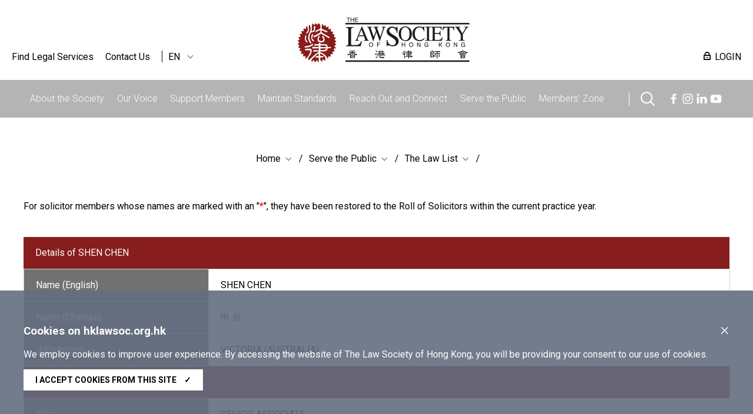

--- FILE ---
content_type: text/html; charset=utf-8
request_url: https://www.hklawsoc.org.hk/en/Serve-the-Public/The-Law-List/Member-Details?MemId=39951
body_size: 8126
content:



<!DOCTYPE html>
<html lang="en" site="website">
<head>
    <meta charset="utf-8" />
    <meta content="width=device-width, initial-scale=1" name="viewport" />

    <title> | The Law Society of Hong Kong</title>
    <link href="/css/normalize.css" rel="stylesheet" type="text/css" />
    <link href="/js/jqueryUI/jquery-ui.css" rel="stylesheet" type="text/css" />
    <link href="/css/swiper.min.css" rel="stylesheet" type="text/css" />
    <link href="/css/law.css?ver=1.2" rel="stylesheet" type="text/css" />
    <link href="/css/law_custom.css" rel="stylesheet" type="text/css" />
    <link href="https://fonts.googleapis.com/css2?family=Noto+Sans+TC&display=swap" rel="stylesheet">
    <link href="https://fonts.googleapis.com/css2?family=Roboto:wght@300;400;500;700;900&display=swap" rel="stylesheet">
    <script type="text/javascript" src="/js/jquery.js"></script>
    <script type="text/javascript" src="/js/jqueryUI/jquery-ui.js"></script>
    <script type="text/javascript" src="/js/swiper.min.js"></script>
    <script type="text/javascript" src="/js/law.js"></script>
    <script type="text/javascript" src="/js/law_custom.js"></script>
    <script type="text/javascript" src="/js/imgsize.js"></script>

    <link rel="apple-touch-icon" sizes="57x57" href="/img/fav/apple-icon-57x57.png">
    <link rel="apple-touch-icon" sizes="60x60" href="/img/fav/apple-icon-60x60.png">
    <link rel="apple-touch-icon" sizes="72x72" href="/img/fav/apple-icon-72x72.png">
    <link rel="apple-touch-icon" sizes="76x76" href="/img/fav/apple-icon-76x76.png">
    <link rel="apple-touch-icon" sizes="114x114" href="/img/fav/apple-icon-114x114.png">
    <link rel="apple-touch-icon" sizes="120x120" href="/img/fav/apple-icon-120x120.png">
    <link rel="apple-touch-icon" sizes="144x144" href="/img/fav/apple-icon-144x144.png">
    <link rel="apple-touch-icon" sizes="152x152" href="/img/fav/apple-icon-152x152.png">
    <link rel="apple-touch-icon" sizes="180x180" href="/img/fav/apple-icon-180x180.png">
    <link rel="icon" type="image/png" sizes="192x192" href="/img/fav/android-icon-192x192.png">
    <link rel="icon" type="image/png" sizes="32x32" href="/img/fav/favicon-32x32.png">
    <link rel="icon" type="image/png" sizes="96x96" href="/img/fav/favicon-96x96.png">
    <link rel="icon" type="image/png" sizes="16x16" href="/img/fav/favicon-16x16.png">
    <meta name="msapplication-TileColor" content="#ffffff">
    <meta name="msapplication-TileImage" content="/img/fav/ms-icon-144x144.png">

    <!-- Google tag (gtag.js) -->
<script async src="https://www.googletagmanager.com/gtag/js?id=G-VF7BJXK6KH"></script>
<script>
  window.dataLayer = window.dataLayer || [];
  function gtag(){dataLayer.push(arguments);}
  gtag('js', new Date());

  gtag('config', 'G-VF7BJXK6KH');
</script>

<!-- Meta Pixel Code -->
<script>
!function(f,b,e,v,n,t,s)
{if(f.fbq)return;n=f.fbq=function(){n.callMethod?
n.callMethod.apply(n,arguments):n.queue.push(arguments)};
if(!f._fbq)f._fbq=n;n.push=n;n.loaded=!0;n.version='2.0';
n.queue=[];t=b.createElement(e);t.async=!0;
t.src=v;s=b.getElementsByTagName(e)[0];
s.parentNode.insertBefore(t,s)}(window, document,'script',
'https://connect.facebook.net/en_US/fbevents.js');
fbq('init', '657318412310470');
fbq('track', 'PageView');
</script>
<noscript><img height="1" width="1" style="display:none"
src="https://www.facebook.com/tr?id=657318412310470&ev=PageView&noscript=1"
/></noscript>
<!-- End Meta Pixel Code -->

<script type="text/javascript">
_linkedin_partner_id = "6356940";
window._linkedin_data_partner_ids = window._linkedin_data_partner_ids || [];
window._linkedin_data_partner_ids.push(_linkedin_partner_id);
</script><script type="text/javascript">
(function(l) {
if (!l){window.lintrk = function(a,b){window.lintrk.q.push([a,b])};
window.lintrk.q=[]}
var s = document.getElementsByTagName("script")[0];
var b = document.createElement("script");
b.type = "text/javascript";b.async = true;
b.src = "https://snap.licdn.com/li.lms-analytics/insight.min.js";
s.parentNode.insertBefore(b, s);})(window.lintrk);
</script>
<noscript>
<img height="1" width="1" style="display:none;" alt="" src="https://px.ads.linkedin.com/collect/?pid=6356940&fmt=gif" />
</noscript>
    
    
    
</head>
<body>
    
    






    <img src="https://www.hklawsoc.org.hk/-/media/HKLS/Header/logo_right.png?rev=70cc255c092b47639cc0594dd2ed2ab7&amp;hash=1A8719C075FFCBA0A61CE13A2BEE1782" class="law_print_logo" alt="Hong Kong Law Society Logo" />

<div class="law_header_mobile_spacer"></div>

<section class="law_header_mobile">
    <div class="law_header_mobile_main">
        <div class="law_header_mobile_l">
                <a href="#" class="law_icon law_icon--m law_icon--search3" title="Search"></a>
            <div class="law_select" data-val="en">
                <span>
EN                </span>
                <div class="law_select_option">
                    <div class="law_select_option_bg">
<a data-val="en" href="https://www.hklawsoc.org.hk/en/Serve-the-Public/The-Law-List/Member-Details?MemId=39951" target="_self" title="EN">EN</a><a data-val="tc" href="https://www.hklawsoc.org.hk/zh-HK/Serve-the-Public/The-Law-List/Member-Details?MemId=39951" target="_self" title="繁體">繁體</a><a data-val="sc" href="https://www.hklawsoc.org.hk/zh-CN/Serve-the-Public/The-Law-List/Member-Details?MemId=39951" target="_self" title="简体">简体</a>                    </div>
                </div>
            </div>
        </div>
        <div class="law_header_mobile_c">
<a href="https://www.hklawsoc.org.hk/en/" target="_self" title="Home">                        <img src="https://www.hklawsoc.org.hk/-/media/HKLS/Header/logo_right.png?rev=70cc255c092b47639cc0594dd2ed2ab7&amp;hash=1A8719C075FFCBA0A61CE13A2BEE1782" class="" alt="Hong Kong Law Society Logo" />
</a>        </div>
        <div class="law_header_mobile_r"><a href="#" class="law_icon2 law_icon2--equiv" aria-label="Toggle navigation"><span></span><span></span><span></span></a></div>
    </div>
    <div class="law_header_mobile_submenu">
        <!-- Clone Menu -->
        <div class="law_header_mobile_misc">
<a class="law_icon law_icon--login law_icon--margin" href="https://www.hklawsoc.org.hk/en/Support-Members/Login-Members-Zone" target="_self">LOGIN</a>            <a href="https://www.hklawsoc.org.hk/en/Serve-the-Public/Find-Legal-Services-all" target="_self" title="Find Legal Services">Find Legal Services</a>            <a href="https://www.hklawsoc.org.hk/en/Contact-Us" target="_self" title="Contact Us">Contact Us</a>                    </div>
    </div>



<div class="law_header_mobile_search">
    <!-- Clone Menu -->
    <div class="law_header_mobile_misc">
        <div class="law_header_search gui-form" data-submit="guiNormalFormSubmit('#sc_00000000000000000000000000000000>form');" id="sc_00000000000000000000000000000000">
            <form accept-charset="utf-8" action="https://www.hklawsoc.org.hk/en/Search-Results">
                <label for="sc_00000000000000000000000000000000_serch" class="law_hidden">Search (Webpage / Document / Legal Service)</label>
                <input id="sc_00000000000000000000000000000000_serch" type="text" name="search" placeholder="Search (Webpage / Document / Legal Service)">
                <div class="search_btn"><a href="" class="law_icon law_icon--m law_icon--search2 gui-form-submit " title="Search (Webpage / Document / Legal Service)"></a></div>
            </form>
        </div>
    </div>
</div></section>



<section class="law_header">
    <div class="law_main">
        <div class="law_header_top">
            <div class="law_header_top_left">

<a href="https://www.hklawsoc.org.hk/en/Serve-the-Public/Find-Legal-Services-all" target="_self" title="Find Legal Services">Find Legal Services</a>                <a href="https://www.hklawsoc.org.hk/en/Contact-Us" target="_self" title="Contact Us">Contact Us</a>
                    <a class="law_sep"></a>
                <div class="law_select" data-val="en">
                    <span>
EN                    </span>
                    <div class="law_select_option">
                        <div class="law_select_option_bg">
<a data-val="en" href="https://www.hklawsoc.org.hk/en/Serve-the-Public/The-Law-List/Member-Details?MemId=39951" target="_self" title="EN">EN</a><a data-val="tc" href="https://www.hklawsoc.org.hk/zh-HK/Serve-the-Public/The-Law-List/Member-Details?MemId=39951" target="_self" title="繁體">繁體</a><a data-val="sc" href="https://www.hklawsoc.org.hk/zh-CN/Serve-the-Public/The-Law-List/Member-Details?MemId=39951" target="_self" title="简体">简体</a>                        </div>
                    </div>
                </div>
            </div>
            <div class="law_header_top_center">
<a href="https://www.hklawsoc.org.hk/en/" target="_self" title="Home">                            <img src="https://www.hklawsoc.org.hk/-/media/HKLS/Header/logo_right.png?rev=70cc255c092b47639cc0594dd2ed2ab7&amp;hash=1A8719C075FFCBA0A61CE13A2BEE1782" class="law_logo" alt="Hong Kong Law Society Logo" />
</a>            </div>
            <div class="law_header_top_right">

<a class="law_icon law_icon--login law_icon--margin" href="https://www.hklawsoc.org.hk/en/Support-Members/Login-Members-Zone" target="_self">LOGIN</a>            </div>
        </div>
        




<div class="law_header_menu">
    <ul class="law_header_main">
        <li class="law_header_main_logo">
<a href="https://www.hklawsoc.org.hk/en/" target="_self" title="Home">                    <img src="/img/S_Logo-01.svg" alt="lawsoc logo" class="law_logo--sml" />
</a>        </li>
    <li>
        <a href="https://www.hklawsoc.org.hk/en/About-the-Society" target="_self" title="About the Society">About the Society</a>
            <div class="law_header_submenu">
                <div class="law_header_submenu_bg">
                    <div class="law_header_main">
                            <div class="law_header_submenu_highlight">
                                <h3>About the Law Society</h3>
                                <p class="law_img">
                                        <img src="https://www.hklawsoc.org.hk/-/media/HKLS/Highlight/About-the-Society.jpg?rev=92d359018cb14092b8d6bed097622b1c&amp;hash=F7132B78C26844AEFC13B14ED64A71EB" alt="About the Society" />
                                </p>
                                <p>
                                    The Law Society of Hong Kong is a professional association for solicitors in Hong Kong vested with statutory powers to regulate the professional conduct of solicitors, trainee solicitors and foreign lawyers.  It was incorporated in 1907 as a company limited by guarantee.<br/>
                                </p>
                                    <p>
<a href="https://www.hklawsoc.org.hk/en/About-the-Society" target="_self">Discover</a>                                    </p>
                            </div>
                                                    <div class="law_header_submenu_menu">
                                        <ul>
                <li><a href="https://www.hklawsoc.org.hk/en/About-the-Society/Our-Profile" target="_self" title="Our Profile">Our Profile</a></li>
                <li><a href="https://www.hklawsoc.org.hk/en/About-the-Society/Aim-and-Function" target="_self" title="Aim and Function">Aim and Function</a></li>
                <li><a href="https://www.hklawsoc.org.hk/en/About-the-Society/Governance-Structure" target="_self" title="Governance Structure">Governance Structure</a></li>
                <li><a href="https://www.hklawsoc.org.hk/en/About-the-Society/Annual-Report" target="_self" title="Annual Report">Annual Report</a></li>
                <li><a href="https://www.hklawsoc.org.hk/en/About-the-Society/Profile-of-the-Profession" target="_self" title="Profile of the Profession">Profile of the Profession</a></li>
                <li><a href="https://www.hklawsoc.org.hk/en/About-the-Society/Overview-of-Fees-Schedule" target="_self" title="Overview of 2026 Fees Schedule">Overview of 2026 Fees Schedule</a></li>
        </ul>

                                        <ul>
                <li><a href="https://www.hklawsoc.org.hk/en/About-the-Society/Career-at-the-Law-Society" target="_self" title="Career at the Law Society">Career at the Law Society</a></li>
        </ul>

                            </div>
                    </div>
                </div>
            </div>
    </li>
    <li>
        <a href="https://www.hklawsoc.org.hk/en/Our-Voice" target="_self" title="Our Voice">Our Voice</a>
            <div class="law_header_submenu">
                <div class="law_header_submenu_bg">
                    <div class="law_header_main">
                            <div class="law_header_submenu_highlight">
                                <h3>Our Voice</h3>
                                <p class="law_img">
                                        <img src="https://www.hklawsoc.org.hk/-/media/HKLS/Highlight/Our_voice_2.jpg?rev=ab1a8d7a455c4434b22beeb7eb31734f&amp;hash=12857024D13678965E45FE59957794E7" alt="Our Voice" />
                                </p>
                                <p>
                                    The Law Society speaks for the solicitors’ profession in Hong Kong and ensures our voice are accurately and purposefully communicated to relevant parties<br/>
                                </p>
                                    <p>
<a href="https://www.hklawsoc.org.hk/en/Our-Voice" target="_self">Discover</a>                                    </p>
                            </div>
                                                    <div class="law_header_submenu_menu">
                                        <ul>
                <li><a href="https://www.hklawsoc.org.hk/en/Our-Voice/Press-Statements" target="_self" title="Press Statements">Press Statements</a></li>
                <li><a href="https://www.hklawsoc.org.hk/en/Our-Voice/Law-Society-Submissions" target="_self" title="Law Society Submissions">Law Society Submissions</a></li>
                <li><a href="https://www.hklawsoc.org.hk/en/Our-Voice/Official-Journal-HK-Lawyer" target="_blank" title="Official Journal (Hong Kong Lawyer)">Official Journal (Hong Kong Lawyer)</a></li>
                <li><a href="https://www.hklawsoc.org.hk/en/Our-Voice/Changing-Times-Steadfast-Purpose-The-Law-Society-At-115" target="_self" title="Changing Times, Steadfast Purpose: The Law Society At 115">Changing Times, Steadfast Purpose: The Law Society At 115</a></li>
        </ul>

                                
                            </div>
                    </div>
                </div>
            </div>
    </li>
    <li>
        <a href="https://www.hklawsoc.org.hk/en/Support-Members" target="_self" title="Support Members">Support Members</a>
            <div class="law_header_submenu">
                <div class="law_header_submenu_bg">
                    <div class="law_header_main">
                            <div class="law_header_submenu_highlight">
                                <h3>Support Members</h3>
                                <p class="law_img">
                                        <img src="https://www.hklawsoc.org.hk/-/media/HKLS/Highlight/Support_member_1.jpg?rev=71880a6ddd624b4295ef3053ad59142c&amp;hash=B3F411B8723AEBEE1F2C410153E6EA94" alt="Support_member_1" />
                                </p>
                                <p>
                                    The Law Society is dedicated to providing relevant and effective support to our members including professional training and legal practice updates.<br/>
                                </p>
                                    <p>
<a href="https://www.hklawsoc.org.hk/en/Support-Members" target="_self">Discover</a>                                    </p>
                            </div>
                                                    <div class="law_header_submenu_menu">
                                        <ul>
                <li><a href="https://www.hklawsoc.org.hk/en/Support-Members/Login-Members-Zone" target="_self" title="Login Members&#39; Zone">Login Members&#39; Zone</a></li>
                <li><a href="https://www.hklawsoc.org.hk/en/Support-Members/Professional-Support" target="_self" title="Professional Support">Professional Support</a></li>
                <li><a href="https://www.hklawsoc.org.hk/en/Support-Members/Holiday-Special-Temporary-Closing-Arrangement-for-Law-Firms" target="_self" title="Holiday / Special Temporary Closing Arrangement for Law Firms">Holiday / Special Temporary Closing Arrangement for Law Firms</a></li>
                <li><a href="https://www.hklawsoc.org.hk/en/Support-Members/Registration-and-Payment" target="_blank" title="Registration and Payment">Registration and Payment</a></li>
                <li><a href="https://www.hklawsoc.org.hk/en/Support-Members/Use-of-IT-in-Court" target="_self" title="Use of IT in Court">Use of IT in Court</a></li>
                <li><a href="https://www.hklawsoc.org.hk/en/Support-Members/Law-Society-Mobile-App" target="_self" title="Law Society Mobile App">Law Society Mobile App</a></li>
        </ul>

                                
                            </div>
                    </div>
                </div>
            </div>
    </li>
    <li>
        <a href="https://www.hklawsoc.org.hk/en/Maintain-Standards" target="_self" title="Maintain Standards">Maintain Standards</a>
            <div class="law_header_submenu">
                <div class="law_header_submenu_bg">
                    <div class="law_header_main">
                            <div class="law_header_submenu_highlight">
                                <h3>Maintain Standards</h3>
                                <p class="law_img">
                                        <img src="https://www.hklawsoc.org.hk/-/media/HKLS/Highlight/maintain_standard_2.png?rev=131a63d13be740d09c363960adb4fa03&amp;hash=11EF9617429946622D2E375404AC3397" alt="maintain_standard_2" />
                                </p>
                                <p>
                                    The Law Society is committed to facilitating the attainment and maintenance of the highest professional standards by our members in the interest of the community<br/>
                                </p>
                                    <p>
<a href="https://www.hklawsoc.org.hk/en/Maintain-Standards" target="_self">Discover</a>                                    </p>
                            </div>
                                                    <div class="law_header_submenu_menu">
                                        <ul>
                <li><a href="https://www.hklawsoc.org.hk/en/Maintain-Standards/Admission-Standards" target="_self" title="Admission Standards">Admission Standards</a></li>
                <li><a href="https://www.hklawsoc.org.hk/en/Maintain-Standards/Law-Society-Membership" target="_self" title="Law Society Membership">Law Society Membership</a></li>
                <li><a href="https://www.hklawsoc.org.hk/en/Maintain-Standards/Training-Standards" target="_self" title="Training Standards">Training Standards</a></li>
                <li><a href="https://www.hklawsoc.org.hk/en/Maintain-Standards/Practice-Standards" target="_self" title="Practice Standards">Practice Standards</a></li>
                <li><a href="https://www.hklawsoc.org.hk/en/Maintain-Standards/Complaints-of-Professional-Misconduct" target="_self" title="Complaints of Professional Misconduct">Complaints of Professional Misconduct</a></li>
                <li><a href="https://www.hklawsoc.org.hk/en/Maintain-Standards/Intervention" target="_self" title="Intervention">Intervention</a></li>
        </ul>

                                        <ul>
                <li><a href="https://www.hklawsoc.org.hk/en/Maintain-Standards/FAQ" target="_self" title="Frequently Asked Questions">Frequently Asked Questions</a></li>
        </ul>

                            </div>
                    </div>
                </div>
            </div>
    </li>
    <li>
        <a href="https://www.hklawsoc.org.hk/en/Reach-Out-and-Connect" target="_self" title="Reach Out and Connect">Reach Out and Connect</a>
            <div class="law_header_submenu">
                <div class="law_header_submenu_bg">
                    <div class="law_header_main">
                            <div class="law_header_submenu_highlight">
                                <h3>Reach Out and Connect</h3>
                                <p class="law_img">
                                        <img src="https://www.hklawsoc.org.hk/-/media/HKLS/Highlight/Reach_out_2.jpg?rev=5b7337de6b6e404eb54a0575a55ecdd6&amp;hash=B5DDF030D70C88A0AB6609EBC9051344" alt="Reach_out_2" />
                                </p>
                                <p>
                                    The Law Society reaches out and maintains a wide local and global network for knowledge exchange, experience sharing and collaboration between our members and different sectors of both the local and international communities.<br/>
                                </p>
                                    <p>
<a href="https://www.hklawsoc.org.hk/en/Reach-Out-and-Connect" target="_self">Discover</a>                                    </p>
                            </div>
                                                    <div class="law_header_submenu_menu">
                                        <ul>
                <li><a href="https://www.hklawsoc.org.hk/en/Reach-Out-and-Connect/International-Desk" target="_self" title="International Desk">International Desk</a></li>
                <li><a href="https://www.hklawsoc.org.hk/en/Reach-Out-and-Connect/Greater-China-Desk" target="_self" title="Greater China Desk">Greater China Desk</a></li>
                <li><a href="https://www.hklawsoc.org.hk/en/Reach-Out-and-Connect/Bridging-Legal" target="_self" title="Bridging Cross-Border Business Opportunities">Bridging Cross-Border Business Opportunities</a></li>
                <li><a href="https://www.hklawsoc.org.hk/en/Reach-Out-and-Connect/Sports-Law-Mega-Event-2025" target="_self" title="Sports Law Mega Event 2025">Sports Law Mega Event 2025</a></li>
        </ul>

                                
                            </div>
                    </div>
                </div>
            </div>
    </li>
    <li>
        <a href="https://www.hklawsoc.org.hk/en/Serve-the-Public" target="_self" title="Serve the Public">Serve the Public</a>
            <div class="law_header_submenu">
                <div class="law_header_submenu_bg">
                    <div class="law_header_main">
                            <div class="law_header_submenu_highlight">
                                <h3>Serve the Public</h3>
                                <p class="law_img">
                                        <img src="https://www.hklawsoc.org.hk/-/media/HKLS/Highlight/Serve_the_public_2.jpg?rev=a411778229074b90b9375c8f70778b03&amp;hash=A725551D955508045AEDBE80E08F32DF" alt="Serve_the_public_2" />
                                </p>
                                <p>
                                    The Law Society strives to raise general public legal awareness, facilitate public access to legal services and promote a culture of giving back to the community among our members.<br/>
                                </p>
                                    <p>
<a href="https://www.hklawsoc.org.hk/en/Serve-the-Public" target="_self">Discover</a>                                    </p>
                            </div>
                                                    <div class="law_header_submenu_menu">
                                        <ul>
                <li><a href="https://www.hklawsoc.org.hk/en/Serve-the-Public/The-Law-List" target="_self" title="The Law List">The Law List</a></li>
                <li><a href="https://www.hklawsoc.org.hk/en/Serve-the-Public/List-of-Legal-Service-Providers" target="_self" title="List of Legal Service Providers">List of Legal Service Providers</a></li>
                <li><a href="https://www.hklawsoc.org.hk/en/Serve-the-Public/List-of-pro-bono-legal-services" target="_self" title="Pro Bono Legal Services">Pro Bono Legal Services</a></li>
                <li><a href="https://www.hklawsoc.org.hk/en/Serve-the-Public/Everyday-Life-Legal-Issues" target="_self" title="Everyday Life Legal Issues">Everyday Life Legal Issues</a></li>
                <li><a href="https://www.hklawsoc.org.hk/en/Serve-the-Public/Professional-Indemnity-Scheme" target="_self" title="Professional Indemnity Scheme">Professional Indemnity Scheme</a></li>
                <li><a href="https://www.hklawsoc.org.hk/en/Serve-the-Public/Flagship-community-projects" target="_self" title="Flagship Community Projects">Flagship Community Projects</a></li>
        </ul>

                                        <ul>
                <li><a href="https://www.hklawsoc.org.hk/en/Serve-the-Public/Pro-Bono" target="_self" title="Pro Bono and Community Work Recognition Programme 2025">Pro Bono and Community Work Recognition Programme 2025</a></li>
                <li><a href="https://www.hklawsoc.org.hk/en/Serve-the-Public/Recognition-of-members-contribution" target="_self" title="Recognition of Members’ Contribution">Recognition of Members’ Contribution</a></li>
                <li><a href="https://www.hklawsoc.org.hk/en/Serve-the-Public/Publications-and-Souvenirs-for-Sale" target="_self" title="Publications and Souvenirs for Sale">Publications and Souvenirs for Sale</a></li>
                <li><a href="https://www.hklawsoc.org.hk/en/Serve-the-Public/Scam-Alert" target="_self" title="Scam Alert">Scam Alert</a></li>
                <li><a href="https://www.hklawsoc.org.hk/en/Serve-the-Public/How-to-Advertise" target="_self" title="How to Advertise">How to Advertise</a></li>
        </ul>

                            </div>
                    </div>
                </div>
            </div>
    </li>
    <li>
        <a href="https://www.hklawsoc.org.hk/en/Member-Zone" target="_self" title="Members&#39; Zone">Members&#39; Zone</a>
    </li>

                    <div>
                    <li class="law_sep" style="width:40px;"></li>
                    <li class="law_header_search_icon" style="margin-top: 20px;margin-right:20px;">
                        <a href="javascript:void();" class="law_icon law_icon--search law_icon--m" title="Search"></a>
                        <div class="law_header_submenu" style="margin-top: 20px;">
                            <div class="law_header_submenu_bg">
                                


<div class="law_header_search gui-form" data-submit="guiNormalFormSubmit('#sc_34bea34bec374ab39327c07afcfb4059>form');" id="sc_34bea34bec374ab39327c07afcfb4059">
    <form accept-charset="utf-8" action="https://www.hklawsoc.org.hk/en/Search-Results" method="get">
        <label for="sc_34bea34bec374ab39327c07afcfb4059_serch" class="law_hidden">Search (Webpage / Document / Legal Service)</label>
        <input id="sc_34bea34bec374ab39327c07afcfb4059_serch" autocomplete="off" type="text" name="search" placeholder="Search (Webpage / Document / Legal Service)" />
        <div class="search_btn"><a href="" class="law_icon law_icon--m law_icon--search2 gui-form-submit" title="Search (Webpage / Document / Legal Service)"></a></div>
<input id="secfq" name="secfq" type="hidden" value="" />            <p class="law_tab gui-tab" data-toggle="radio-group" data-target="#secfq">
                    <a href="#" title="All" data-role="radio" data-radio-val="" class="active">All</a>
                    <a href="#" title="About the Society" data-role="radio" data-radio-val="About the Society">About the Society</a>
                    <a href="#" title="Our Voice" data-role="radio" data-radio-val="Our Voice">Our Voice</a>
                    <a href="#" title="Support Members" data-role="radio" data-radio-val="Support Members">Support Members</a>
                    <a href="#" title="Maintain Standards" data-role="radio" data-radio-val="Maintain Standards">Maintain Standards</a>
                    <a href="#" title="Reach out and Connect" data-role="radio" data-radio-val="Reach out and Connect">Reach out and Connect</a>
                    <a href="#" title="Serve the Public" data-role="radio" data-radio-val="Serve the Public">Serve the Public</a>
            </p>
    </form>
    <p class="law_index">
        <span>Popular Legal Service List</span>

    <div class="law_index">
<a href="https://www.hklawsoc.org.hk/en/Serve-the-Public/The-Law-List" target="_self" title="The Law Society’s Law List">The Law Society’s Law List</a><a href="https://www.hklawsoc.org.hk/en/Serve-the-Public/List-of-Legal-Service-Providers/Solicitor-Advocates" target="_self" title="Solicitor Advocates">Solicitor Advocates</a><a href="https://www.hklawsoc.org.hk/en/Serve-the-Public/List-of-Legal-Service-Providers/Notaries-Public" target="_self" title="Notary Public">Notary Public</a><a href="https://www.hklawsoc.org.hk/en/Serve-the-Public/List-of-Legal-Service-Providers/China-Appointed-Attesting-Officers" target="_self" title="China Appointed Attesting Officers">China Appointed Attesting Officers</a><a href="https://www.hklawsoc.org.hk/en/Serve-the-Public/List-of-Legal-Service-Providers/Civil-Celebrants-of-Marriages-2" target="_self" title="Civil Celebrants of Marriages">Civil Celebrants of Marriages</a><a href="https://www.hklawsoc.org.hk/en/Serve-the-Public/List-of-Legal-Service-Providers/Panel-of-Arbitrators" target="_self" title="Arbitrators">Arbitrators</a><a href="https://www.hklawsoc.org.hk/en/Serve-the-Public/List-of-Legal-Service-Providers/Panels-of-Mediators" target="_self" title="Mediators">Mediators</a><a href="https://www.hklawsoc.org.hk/en/Serve-the-Public/List-of-Legal-Service-Providers/Panel-of-Parenting-Co-ordinators" target="_self" title="Parenting Co-ordinators">Parenting Co-ordinators</a><a href="https://lawdirectory.hklawsoc.org.hk/en/Search-for-a-Law-Firm" target="_self" title="Directory of Law Firms">Directory of Law Firms</a>    </div>
    </p>
</div>
                            </div>
                        </div>
                    </li>
                                    <span><a href="https://www.facebook.com/hklawsocMS/" class="law_icon law_icon--fb law_icon--m" title="Facebook"></a></span>
                    <span><a href="https://www.instagram.com/hklawsoc/" class="law_icon law_icon--ig law_icon--m" title="Instagram"></a></span>
                    <span><a href="https://www.linkedin.com/company/hklawsoc/" class="law_icon law_icon--in law_icon--m" title="LinkedIn"></a></span>
                    <span><a href="https://www.youtube.com/channel/UCr1Us2FPAibDS7OQKLPcE0A" class="law_icon law_icon--ut law_icon--m" title="YouTube"></a></span>
            </div>
    </ul>
</div>



    </div>
</section>




<style type="text/css">
    #tabAdminssion td {
        border:0px;
    }
</style>
<section class="law_body">
    <div class="law_main">
        


<div class="law_content_block">
    


<div class="law_crumb">
                <div class="law_select">
                    <span><a href="https://www.hklawsoc.org.hk/en/" target="_self" title="Home">Home</a></span>
                        <div class="law_select_option">
                            <div class="law_select_option_bg">
<a href="https://www.hklawsoc.org.hk/en/About-the-Society" target="_self" title="About the Society">About the Society</a><a href="https://www.hklawsoc.org.hk/en/Our-Voice" target="_self" title="Our Voice">Our Voice</a><a href="https://www.hklawsoc.org.hk/en/Support-Members" target="_self" title="Support Members">Support Members</a><a href="https://www.hklawsoc.org.hk/en/Maintain-Standards" target="_self" title="Maintain Standards">Maintain Standards</a><a href="https://www.hklawsoc.org.hk/en/Reach-Out-and-Connect" target="_self" title="Reach Out and Connect">Reach Out and Connect</a><a href="https://www.hklawsoc.org.hk/en/Serve-the-Public" target="_self" title="Serve the Public">Serve the Public</a><a href="https://www.hklawsoc.org.hk/en/Member-Zone" target="_self" title="Members&#39; Zone">Members&#39; Zone</a><a href="https://www.hklawsoc.org.hk/en/Contact-Us" target="_self" title="Contact Us">Contact Us</a>                            </div>
                        </div>
                </div>
                <div class="law_select">
                    <span><a href="https://www.hklawsoc.org.hk/en/Serve-the-Public" target="_self" title="Serve the Public">Serve the Public</a></span>
                        <div class="law_select_option">
                            <div class="law_select_option_bg">
<a href="https://www.hklawsoc.org.hk/en/Serve-the-Public/The-Law-List" target="_self" title="The Law List">The Law List</a><a href="https://www.hklawsoc.org.hk/en/Serve-the-Public/List-of-Legal-Service-Providers" target="_self" title="List of Legal Service Providers">List of Legal Service Providers</a><a href="https://www.hklawsoc.org.hk/en/Serve-the-Public/List-of-pro-bono-legal-services" target="_self" title="Pro Bono Legal Services">Pro Bono Legal Services</a><a href="https://www.hklawsoc.org.hk/en/Serve-the-Public/Everyday-Life-Legal-Issues" target="_self" title="Everyday Life Legal Issues">Everyday Life Legal Issues</a><a href="https://www.hklawsoc.org.hk/en/Serve-the-Public/Professional-Indemnity-Scheme" target="_self" title="Professional Indemnity Scheme">Professional Indemnity Scheme</a><a href="https://www.hklawsoc.org.hk/en/Serve-the-Public/Flagship-community-projects" target="_self" title="Flagship Community Projects">Flagship Community Projects</a><a href="https://www.hklawsoc.org.hk/en/Serve-the-Public/Pro-Bono" target="_self" title="Pro Bono and Community Work Recognition Programme 2025">Pro Bono and Community Work Recognition Programme 2025</a><a href="https://www.hklawsoc.org.hk/en/Serve-the-Public/Recognition-of-members-contribution" target="_self" title="Recognition of Members’ Contribution">Recognition of Members’ Contribution</a><a href="https://www.hklawsoc.org.hk/en/Serve-the-Public/Publications-and-Souvenirs-for-Sale" target="_self" title="Publications and Souvenirs for Sale">Publications and Souvenirs for Sale</a><a href="https://www.hklawsoc.org.hk/en/Serve-the-Public/Scam-Alert" target="_self" title="Scam Alert">Scam Alert</a><a href="https://www.hklawsoc.org.hk/en/Serve-the-Public/How-to-Advertise" target="_self" title="How to Advertise">How to Advertise</a>                            </div>
                        </div>
                </div>
                <div class="law_select">
                    <span><a href="https://www.hklawsoc.org.hk/en/Serve-the-Public/The-Law-List" target="_self" title="The Law List">The Law List</a></span>
                        <div class="law_select_option">
                            <div class="law_select_option_bg">
<a href="https://www.hklawsoc.org.hk/en/Serve-the-Public/The-Law-List/Roll-of-Honour" target="_self" title="Roll of Honour">Roll of Honour</a><a href="https://www.hklawsoc.org.hk/en/Serve-the-Public/The-Law-List/Members-with-Practising-Certificate" target="_self" title="Members with Practising Certificate">Members with Practising Certificate</a><a href="https://www.hklawsoc.org.hk/en/Serve-the-Public/The-Law-List/Members-without-Practising-Certificate" target="_self" title="Members without Practising Certificate">Members without Practising Certificate</a><a href="https://www.hklawsoc.org.hk/en/Serve-the-Public/The-Law-List/Associate-Member-of-the-Law-Society" target="_self" title="Associate Members of The Law Society">Associate Members of The Law Society</a><a href="https://www.hklawsoc.org.hk/en/Serve-the-Public/The-Law-List/Hong-Kong-Law-Firms" target="_self" title="Hong Kong Law Firms">Hong Kong Law Firms</a><a href="https://www.hklawsoc.org.hk/en/Serve-the-Public/The-Law-List/Representative-Offices-of-Hong-Kong-Law-Firms-in-the-Mainland" target="_self" title="Representative Offices of Hong Kong Law Firms in the Mainland">Representative Offices of Hong Kong Law Firms in the Mainland</a><a href="https://www.hklawsoc.org.hk/en/Serve-the-Public/The-Law-List/Hong-Kong-Law-Firms-with-Overseas-Offices" target="_self" title="Hong Kong Law Firms with Overseas Offices">Hong Kong Law Firms with Overseas Offices</a><a href="https://www.hklawsoc.org.hk/en/Serve-the-Public/The-Law-List/Registered-Association-of-Law-Firms" target="_self" title="Registered Association of Law Firms">Registered Association of Law Firms</a><a href="https://www.hklawsoc.org.hk/en/Serve-the-Public/The-Law-List/Registered-Foreign-Law-Firms" target="_self" title="Foreign Law Firms">Foreign Law Firms</a><a href="https://www.hklawsoc.org.hk/en/Serve-the-Public/The-Law-List/Foreign-Lawyers" target="_self" title="Foreign Lawyers">Foreign Lawyers</a><a href="https://www.hklawsoc.org.hk/en/Serve-the-Public/The-Law-List/Limited-Liability-Partnerships" target="_self" title="Limited Liability Partnerships">Limited Liability Partnerships</a><a href="https://www.hklawsoc.org.hk/en/Serve-the-Public/The-Law-List/Member-Details" target="_self"></a><a href="https://www.hklawsoc.org.hk/en/Serve-the-Public/The-Law-List/Firm-Detail" target="_self"></a>                            </div>
                        </div>
                </div>
<a href="https://www.hklawsoc.org.hk/en/Serve-the-Public/The-Law-List/Member-Details" target="_self"></a></div>

    
</div>

        <!-- TABLE Detail-->
        <p>For solicitor members whose names are marked with an "<label style='color:red'>*</label>", they have been restored to the Roll of Solicitors within the current practice year.</p>
        <div class="law_table law_table--type2">
            <table>
                    <tr>
                        <th style="background: #871D1D; border-left: none;opacity:1" colspan="2">
                                <span>Details of SHEN CHEN </span>
                        </th>
                    </tr>
                    <tr>
                        <td>Name (English)</td>
                        <td>SHEN CHEN </td>
                    </tr>
                        <tr>
                            <td>Name (Chinese)</td>
                            <td>申 辰 </td>
                        </tr>
                        <tr>
                            <td>Jurisdiction</td>
                            <td>VICTORIA (AUSTRALIA)</td>
                        </tr>
                    <!---------------------Firm-------------------------->
                            <tr>
                                
                                <th style="background: #871D1D; border-left: none" colspan="2">Firm</th>
                                
                            </tr>
                                    <tr>
                                            <td>Title</td>
                                            <td>SENIOR ASSOCIATE</td>
                                    </tr>
                                <tr>
                                    <td>Firm/Company (English)</td>
                                    <td><a href='https://www.hklawsoc.org.hk/en/Serve-the-Public/The-Law-List/Firm-Detail?FirmId=851' style='cursor:pointer;'>TRAVERS THORP ALBERGA</a></td>
                                </tr>
                                <tr>
                                    <td>Firm/Company (Chinese)</td>
                                    <td><a href='https://www.hklawsoc.org.hk/en/Serve-the-Public/The-Law-List/Firm-Detail?FirmId=851' style='cursor:pointer;'>泰特加律師事務所</a></td>
                                </tr>
                                <tr>
                                    <td>Address (English)</td>
                                    <td>UNIT 3605-06, 36/F, TOWER TWO LIPPO CENTRE,
89 QUEENSWAY,
HONG KONG</td>
                                </tr>
                                <tr>
                                    <td>Address (Chinese)</td>
                                    <td>香港
金鐘道89號
力寶中心2座36樓3605-06室
</td>
                                </tr>
                                <tr>
                                    <td>Telephone</td>
                                    <td>2801-6066</td>
                                </tr>
                                <tr>
                                    <td>Fax</td>
                                    <td>2801-6767</td>
                                </tr>
                                <tr>
                                    <td>E-mail</td>
                                    <td>
                                        <a href='mailto:rthorp@traversthorpalberga.com'>rthorp@traversthorpalberga.com</a>
                                    </td>
                                </tr>
            </table>
        </div>
    </div>
</section>






    <div class="law_cookie" style="display: none;">
        <div class="law_cookie_body">
            <p><a href="" class="gui-close" data-close="law_cookie" title="Close">&times;</a></p>
            <h3 style="text-align: justify;">Cookies on hklawsoc.org.hk</h3>
<p style="text-align: justify;">We employ cookies to improve user experience. By accessing the website of The Law Society of Hong Kong, you will be providing your consent to our use of cookies.</p>
            <p><a href="" class="law_cookie_accept" data-close="law_cookie">I accept cookies from this site <span>&check;</span></a></p>
        </div>
    </div>

    <section class="law_footer">
        <div class="law_main">
            <div class="law_footer_logo">
                    <img src="https://www.hklawsoc.org.hk/-/media/HKLS/Header/logo.png?rev=2097e3f7be904d95822e0e9e29b617e9&amp;hash=7975709668580C0EF7857D682A838629" alt="hklawsoc logo" />
            </div>
            <div class="law_footer_highlight">
                    <h3>HIGHLIGHTS</h3>
                    <p>
<a href="https://www.hklawsoc.org.hk/en/About-the-Society/Annual-Report/Annual-Report" target="_self" title="The Law Society of Hong Kong Annual Report 2024">The Law Society of Hong Kong Annual Report 2024</a>                    </p>
            </div>
            <div class="law_footer_copy">
                <div class="law_footer_links">
                    <p>
<a href="https://www.hklawsoc.org.hk/en/Conditions-of-Use" target="_self" title="Conditions of Use">Conditions of Use</a><a href="https://www.hklawsoc.org.hk/en/Sitemap" target="_self" title="Sitemap">Sitemap</a><a href="https://www.hklawsoc.org.hk/en/Privacy-Policy" target="_self" title="Privacy Policy">Privacy Policy</a><a href="https://www.hklawsoc.org.hk/en/Policy-on-Anti-Discrimination-and-Anti-Sexual-Harassment" target="_self" title="Policy on Anti-Discrimination and Anti-Sexual Harassment">Policy on Anti-Discrimination and Anti-Sexual Harassment</a>                    </p>
                    <p>Copyright &#169; 2026 The Law Society of Hong Kong. All Right Reserved.</p>
                </div>
                <img src="https://www.hklawsoc.org.hk/-/media/HKLS/Home/Global/logo_caring.png?h=45&amp;w=95&amp;rev=c28c7a1635ee4c1ea81e77c3544654da&amp;hash=D9F8576B32C7640B5D2CE45EBE71FB7D" style="height:45px; width:95px;" alt="caring" />&nbsp;&nbsp;&nbsp;&nbsp;&nbsp;<img alt="" src="https://www.hklawsoc.org.hk/-/media/HKLS/Home/Global/HKV-Award.png?h=50&amp;w=66&amp;rev=12903a3e0ce34a0a9f76b2d5c109e917&amp;hash=87C35C0B1FA6305BA7D7DDF84CDA36B7" style="height:50px; width:66px;" />&nbsp;&nbsp;&nbsp;&nbsp;&nbsp;<img alt="" src="https://www.hklawsoc.org.hk/-/media/HKLS/Home/Global/logo_PFA.png?rev=827d13fd53b64307ad816f934102c037&amp;hash=497D567494E08ECB13D95979F7CC3180" style="height:px; width:px;" />
            </div>
        </div>
    </section>

<a href="#" class="law_totop" title="Top"></a>

        <script type="text/javascript">
        (function () {
            $('.gui-form-loggout').click(function (e) {
                e.preventDefault();
                var form = $(this).closest('form');
                if (form) {
                    form.submit();
                }
            });



        })();


    </script>

</body>
</html>
